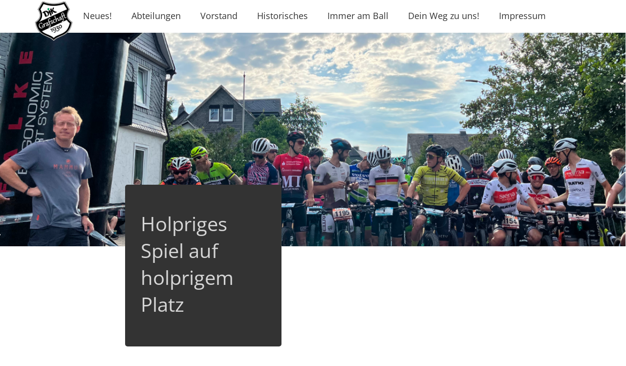

--- FILE ---
content_type: text/html; charset=UTF-8
request_url: https://www.djk-grafschaft.de/holpriges-spiel-auf-holprigem-platz/
body_size: 3407
content:
<!doctype html>
<html>
<head>
<meta charset="UTF-8">
<meta name="viewport" content="width=device-width, initial-scale=1">
<meta property="og:title" content="Holpriges Spiel auf holprigem Platz">
<meta property="og:description" content="<p>JSG Eversberg/Heinrichsthal-Wehrstapel  :  FC04 E2-Junioren 8:2 (4:2) Man legte los wie die Feuerwehr, überraschte den Gegner und störte früh und konsequent. Daher war die 0:2 Führung durch Mats Kaiser eigentlich folgerichtig und man hatte weitere gute Chancen. Leider kassierte man danach zwei ausgesprochen dämliche Tore als man auf hartem, holprigen Rasen leichtsinnig vor dem eigenen Tor [&hellip;]</p>
">
<meta property="og:image" content="">
<meta property="og:url" content="https://www.djk-grafschaft.de/holpriges-spiel-auf-holprigem-platz/">
<title>DJK RS Grafschaft 1930 e.V. &raquo; Holpriges Spiel auf holprigem Platz</title>
<link rel="stylesheet" href="https://www.djk-grafschaft.de/wp-content/themes/huf-grafschaft-theme/style.css" />
<style> :root {
    --primaryColor: #333333;
    --secondaryColor: #6394bf;
    --thirdColor: #cecece;
    --textcolor: #333333;
    --primaryTextColor: #d6d6d6;
    --secondaryTextColor: #333333;
    --thirdTextColor: #333333;
    --backgroundcolor: #ffffff;
    --screen-width: 1100px;
    --boarder-radius: 5px;
    font-family:  Sans-serif;
}@font-face {
    font-family: 'Open Sans'; /* Gewünschter Name */
    src: url('https://www.djk-grafschaft.de/wp-content/themes/huf-grafschaft-theme/fonts/open-sans-v26-latin-regular.eot');
              /* für IE9 */
    src: url('https://www.djk-grafschaft.de/wp-content/themes/huf-grafschaft-theme/fonts/open-sans-v26-latin-regular.eot?#iefix') 
              format('embedded-opentype'),
              /* für IE6-IE8 */
         url('https://www.djk-grafschaft.de/wp-content/themes/huf-grafschaft-theme/fonts/open-sans-v26-latin-regular.woff') 
              format('woff'), 
             /* für moderne Browser */
         url('https://www.djk-grafschaft.de/wp-content/themes/huf-grafschaft-theme/fonts/open-sans-v26-latin-regular.ttf') 
              format('truetype');
            /* für Safari, Android, iOS */
   }
@media screen and (max-width: 1100px) {
:root {
    --screen-width: 95vw;
}
} </style>
<script src="https://cdnjs.cloudflare.com/ajax/libs/masonry/4.2.2/masonry.pkgd.min.js"></script>
<script src="https://www.djk-grafschaft.de/wp-content/themes/huf-grafschaft-theme/design.js"></script>
<script src="https://www.djk-grafschaft.de/wp-content/themes/huf-grafschaft-theme/custom_gallery.js"></script>
<script src="https://www.djk-grafschaft.de/wp-content/themes/huf-grafschaft-theme/lightbox/lightbox-plus-jquery.js"></script>
<link rel="stylesheet" href="https://www.djk-grafschaft.de/wp-content/themes/huf-grafschaft-theme/lightbox/css/lightbox.css" />
<link rel="stylesheet" href="https://www.djk-grafschaft.de/wp-content/themes/huf-grafschaft-theme/tribe_styles.css" />
</head>

<body>
<!-- Navigation -->
<div id="header-background">
    <header>
        <a href="https://www.djk-grafschaft.de/" class="custom-logo-link" rel="home"><img width="716" height="716" src="https://www.djk-grafschaft.de/wp-content/uploads/2024/02/cropped-Logo_freigestellt.png" class="custom-logo" alt="DJK RS Grafschaft 1930 e.V." decoding="async" fetchpriority="high" srcset="https://www.djk-grafschaft.de/wp-content/uploads/2024/02/cropped-Logo_freigestellt.png 716w, https://www.djk-grafschaft.de/wp-content/uploads/2024/02/cropped-Logo_freigestellt-300x300.png 300w, https://www.djk-grafschaft.de/wp-content/uploads/2024/02/cropped-Logo_freigestellt-150x150.png 150w" sizes="(max-width: 716px) 100vw, 716px" /></a> 
        <input type="checkbox" id="hamburg">
        <label for="hamburg" class="hamburg">
            <span class="line"></span>
            <span class="line"></span>
            <span class="line"></span>
        </label>
        <nav>
        <ul>
        <div class="menu-header-container"><ul id="menu-header" class="menu"><li id="menu-item-25197" class="menu-item menu-item-type-post_type menu-item-object-page menu-item-home menu-item-25197"><a href="https://www.djk-grafschaft.de/">Neues!</a></li>
<li id="menu-item-5472" class="menu-item menu-item-type-post_type menu-item-object-page menu-item-5472"><a href="https://www.djk-grafschaft.de/abteilungen/">Abteilungen</a></li>
<li id="menu-item-25271" class="menu-item menu-item-type-post_type menu-item-object-page menu-item-25271"><a href="https://www.djk-grafschaft.de/der-vorstand/">Vorstand</a></li>
<li id="menu-item-25242" class="menu-item menu-item-type-post_type menu-item-object-page menu-item-25242"><a href="https://www.djk-grafschaft.de/chronik/">Historisches</a></li>
<li id="menu-item-5475" class="menu-item menu-item-type-post_type menu-item-object-page menu-item-5475"><a href="https://www.djk-grafschaft.de/immer-am-ball/">Immer am Ball</a></li>
<li id="menu-item-25243" class="menu-item menu-item-type-post_type menu-item-object-page menu-item-25243"><a href="https://www.djk-grafschaft.de/sportplatz/">Dein Weg zu uns!</a></li>
<li id="menu-item-5519" class="menu-item menu-item-type-post_type menu-item-object-page menu-item-5519"><a href="https://www.djk-grafschaft.de/impressum/">Impressum</a></li>
</ul></div>        </ul>
        </nav>
    </header>
</div>
<!-- Slidshow unter der Navigation -->
<div>
    <div class="header-slideshow-container" id="header-slideshow"><div class="header-slide header-inaktiv" style="background-image:url('http://www.djk-grafschaft.de/wp-content/uploads/2012/01/Sportplatz-Bild-3.gif');"></div><div class="header-slide header-inaktiv" style="background-image:url('http://www.djk-grafschaft.de/wp-content/uploads/2024/02/20230819_070845005_iOS.png');"></div><div class="header-slide header-inaktiv" style="background-image:url('http://www.djk-grafschaft.de/wp-content/uploads/2024/02/WhatsApp-Image-2024-01-14-at-13.46.43.jpeg');"></div><div class="header-slide header-inaktiv" style="background-image:url('http://www.djk-grafschaft.de/wp-content/uploads/2024/02/Sportplatz.png');"></div></div>
    <!--Untere Ecke anschraegen. DO NOT TOUCH! -->
    <svg xmlns="http://www.w3.org/2000/svg" viewBox="0 0 1000 100" preserveAspectRatio="none" style="z-index: 5;position: relative;margin-top:-100%;overflow: hidden;/*! z-index: -1; */bottom: -1px;/*! color: var(--backgroundcolor); */rotate: 180deg;transform: translateX(-50%) rotateY(180deg);left: -50%;width: calc(100% + 1.3px);height: 40px;fill: var(--backgroundcolor);/*! border: var(--backgroundcolor); */"> <path class="elementor-shape-fill" d="M0,6V0h1000v100L0,6z" style="z-index: 99;position: relative;/*! color: var(--backgroundcolor); */"></path> </svg>
</div>
<script>
    var nextindex=-1;
    var lastindex=-1;
    function startslideshow() {
        var element = document.getElementById("header-slideshow");
        //console.log(element);
        if(element.childNodes.length>1)
        {
            element.childNodes[0].classList.add("header-past");
            element.childNodes[0].classList.remove("header-inaktiv");
            lastindex=0;
            element.childNodes[1].classList.add("header-aktiv");
            element.childNodes[1].classList.remove("header-inaktiv");
            setTimeout(function() {
                nextSlide(1);
            }, 10000);
        }
        else
        {
            element.childNodes[0].classList.add("header-aktiv");
            element.childNodes[0].classList.remove("header-inaktiv");
        }       
    }

    function nextSlide(index){
        var element = document.getElementById("header-slideshow");  
        //console.log(element);
        var maxindex=element.childNodes.length-1;  
        //console.log(index); 
        if(index==maxindex){
            nextindex=0;
        } else
        {
            nextindex=index+1
        }
        //console.log(nextindex);
        element.childNodes[lastindex].classList.add("header-inaktiv");
        element.childNodes[lastindex].classList.remove("header-past");
        lastindex = index;
        element.childNodes[index].classList.add("header-past");
        element.childNodes[index].classList.remove("header-aktiv");
        element.childNodes[nextindex].classList.add("header-aktiv");
        element.childNodes[nextindex].classList.remove("header-inaktiv");
        setTimeout(function() {
            nextSlide(nextindex);
        }, 10000);
        /*setTimeout(function() {
            document.getElementById("header-slideshow").childNodes[lastindex].classList.add("header-inaktiv");
            document.getElementById("header-slideshow").childNodes[lastindex].classList.remove("header-past");
        }, 1000);*/
    }

    window.onload = startslideshow();
</script>


<!-- Ueberschrift und Unterueberschrift im Textfeld -->
<div id="topline">
    <h1 id="title">
        Holpriges Spiel auf holprigem Platz    </h1>
        <div id="socialicons">
            </div>
</div>



<main>

<article id="post-4674" class="post-4674 post type-post status-publish format-standard hentry category-aktuelles">

 <p><strong>JSG Eversberg/Heinrichsthal-Wehrstapel  :  FC04 E2-Junioren 8:2 (4:2)</strong></p>
<p>Man legte los wie die Feuerwehr, überraschte den Gegner und störte früh<br />
und konsequent. Daher war die 0:2 Führung durch Mats Kaiser eigentlich<br />
folgerichtig und man hatte weitere gute Chancen. Leider kassierte man<br />
danach zwei ausgesprochen dämliche Tore als man auf hartem, holprigen<br />
Rasen leichtsinnig vor dem eigenen Tor agierte. Dadurch fassten die<br />
Eversberger wieder Mut und spielten auch zunehmend überlegen &#8211;<br />
bei weiteren Chancen unserer Jungs musste man zur Pause noch zwei<br />
mal Gegentore hinnehmen.</p>
<p>Danach ging nicht mehr viel &#8211; auch die Einstellung (&#8222;das schaffen wir doch nie&#8220;)<br />
tat ihr übriges &#8211; und man verlor deutlich gegen einen Gegner, der zwar besser,<br />
aber nicht 6 Tore besser ist.</p>
<p><strong>Mannschaft:</strong> (im Bild von recht nach links): Bennett Voss, Laurin Rickert,<br />
Mike Bach, Marien Rickert, Felix Falke, Jayden Blum, Mats Kaiser, Vincent<br />
Vollmers, Matti Stockmann, Philipp Cremer</p>
<p><img decoding="async" class="  wp-image-4675 alignleft" src="http://www.djk-grafschaft.de/wp-content/uploads/2016/05/Wehrstapel_E_3.jpg" alt="Wehrstapel_E_3" width="562" height="496" /></p>
<p>&nbsp;</p>
<p>&nbsp;</p>
<p>&nbsp;</p>
<p>&nbsp;</p>
<p><strong></p>
<p>Tore:</strong> Mats Kaiser (2)</p>
<hr />
<p>&nbsp;</p>
 </article>
 </main>

<footer>
    <div class="menu-legal-container"><ul id="menu-legal" class="menu"><li id="menu-item-25198" class="menu-item menu-item-type-post_type menu-item-object-page menu-item-25198"><a href="https://www.djk-grafschaft.de/impressum/">Impressum</a></li>
</ul></div>    <p style="padding-left:20px;">Ein <a href="https://grafschaft-sauerland.de/">Grafschafter</a> Qualitätsprodukt.</p>
</footer>
</body>
</html>

--- FILE ---
content_type: text/css
request_url: https://www.djk-grafschaft.de/wp-content/themes/huf-grafschaft-theme/style.css
body_size: 14287
content:
/* 
 Theme Name: HuF Grafschaft Theme
 Description: Design der Grafschaft Seite als Theme
 Version: Aberg v.1.2
 Author: Sebastian Sporing
*/

/*
*
*    BODY Sonderklassen
*
*/

/** Gallery **/
.wp-block-gallery{
    width: calc(var(--screen-width) + 20px);
    margin-left: auto;
    margin-right: auto;
}

.wp-block-gallery .wp-block-image{
    width: unset;
    margin-left: 10px;
    margin-right: 10px;
}

/**  Postlisten  **/
.wp-block-latest-posts__list{
    width: calc(var(--screen-width) + 20px); /*20px extra, da bei den LIs ein Margin von 10px rundrum gilt*/
    margin-left: auto;
    margin-right: auto;
    padding:0px;
    padding-left:-10px;
    padding-right: -10px;
    margin-bottom: 5em;
}

.wp-block-latest-posts li{
    width:  calc(50% - 40px); /* 50% Breite mit etwas Abstand */
    margin-bottom: 10px;
    background-color: var(--thirdColor);
    color: var(--thirdTextColor);
    font-family: "Open Sans", sans-serif;
    padding: 10px;
    margin: 10px;
    list-style: none;
    border-radius: var(--boarder-radius);
    display: inline-block;
}

.wp-block-latest-posts li img{
    width: 100%;
    height: auto;
    margin-top: 1em;
    margin-bottom: 1em;
}

.wp-block-latest-posts__post-title {
    margin-top: 1em;
    margin-bottom: 1em;
}

.wp-block-latest-posts__post-excerpt {
    margin-top: 1em;
    margin-bottom: 1em;
}
@media screen and (max-width: 768px){ 
    .wp-block-latest-posts li{
        width: calc(95vw - 20px);;
    }

}
.wp-block-latest-posts__post-date::before {
    /** Datum bei der Beitragsübersicht wird in neue Zeile verschoben. **/
    content: "\a";
    white-space: pre;
}

/** div Kontainer mit Hintergrundakzent **/
div.akzent1 {
    background-color: var(--primaryColor);
    color: var(--primaryTextColor);
    padding: 10px;
}
div.akzent2 {
    background-color: var(--secondaryColor);
    color: var(--secondaryTextColorr);
    padding: 10px;
}
div.akzent3 {
    text-align: center;
    background-color: var(--thirdColor);
    color: var(--thirdTextColor);
    padding: 10px;
}
div.akzent3 h1{
    color:var(--primaryColor);
}
div.akzent3 h2{
    color:var(--primaryColor);
    font-weight: 400;
}
div.akzent3 h3{
    color:var(--primaryColor);
    font-weight: 400;
}
div.akzent3 a{
    background-color: var(--primaryColor);
    color: var(--primaryTextColor);
    padding: 10px;
    margin: 10px;
    border-radius: var(--boarder-radius);
}
div.akzent3 img{
    padding: 10px;
    background-color: white;
    border-radius: var(--boarder-radius);
}

/*
*
*   BODY
*
*/


/** WP Gutenbergeditor Standardklassen **/
.has-text-align-left{
    text-align: left;
}

.has-text-align-center{
    text-align: center;
}

.has-text-align-right{
    text-align: right;
}

.is-vertical.is-layout-flex{
    display: flex;
    flex-flow: column;
}
.is-horizontal.is-layout-flex{
    display: flex;
    flex-flow: row;
}
.has-x-large-font-size{
    font-size: 2.5em;
}

main {
    margin-top:5em;
    color:var(--textcolor);
    font-family: "Open Sans", sans-serif;
}

main p{
    width: var(--screen-width);
    margin-left: auto;
    margin-right: auto;
}

main .wp-element-caption{
    width: var(--screen-width);
    margin-left: auto;
    margin-right: auto;
}

main h1{
    width: var(--screen-width);
    margin-left: auto;
    margin-right: auto;
    font-weight: 400;
}

main h2{
    width: var(--screen-width);
    margin-left: auto;
    margin-right: auto;
    font-weight: 400;
}
main h3{
    width: var(--screen-width);
    margin-left: auto;
    margin-right: auto;
    font-weight: 400;
}
main h4{
    width: var(--screen-width);
    margin-left: auto;
    margin-right: auto;
    font-weight: 400;
}
main h5{
    width: var(--screen-width);
    margin-left: auto;
    margin-right: auto;
    font-weight: 400;
}
main h6{
    width: var(--screen-width);
    margin-left: auto;
    margin-right: auto;
    font-weight: 400;
}
main a{
    text-decoration: none;
    color:var(--secondaryColor)
}

main .wp-block-image{
    width: var(--screen-width);
    margin-left: auto;
    margin-right: auto;
}

main .wp-block-image img{
    max-width: 100%;
    height: auto;
}

main ul{
    width: var(--screen-width);
    margin-left: auto;
    margin-right: auto;
}

main ol{
    width: var(--screen-width);
    margin-left: auto;
    margin-right: auto;
}

.wp-block-pullquote{
    width: var(--screen-width);
    margin-left: auto;
    margin-right: auto;
    text-align: center;
}

.wp-block-table{
    width: var(--screen-width);
    margin-left: auto;
    margin-right: auto;
}

.wp-block-table table, th, td{
    border-collapse: collapse;
    border: thin solid;
    text-align: left;
    padding: 10px;
}

.wp-block-verse{
    width: var(--screen-width);
    margin-left: auto;
    margin-right: auto;
}

.wp-block-media-text{
    width: var(--screen-width);
    margin-left: auto;
    margin-right: auto;
    display: flex;
}

.wp-block-media-text__media{
    margin-left:0;
}

.wp-block-media-text__media img{
    width: calc(var(--screen-width) / 2);
    height: auto;
}
.wp-block-media-text__content{
    width: calc(var(--screen-width) / 2); 
}

@media screen and (max-width: 768px){
    .wp-block-media-text{
        width: var(--screen-width);
        margin-left: auto;
        margin-right: auto;
        display: flex;
        flex-flow: column;
    }
    
    .wp-block-media-text__media{
        margin-left:0;
    }
    
    .wp-block-media-text__media img{
        width: var(--screen-width);
        height: auto;
    }
    .wp-block-media-text__content{
        width: var(--screen-width); 
    }
    .wp-block-media-text.is-stacked-on-mobile{
        width: var(--screen-width);
        margin-left: auto;
        margin-right: auto;
        display: flex;
        flex-flow: row;
    }
    
    .wp-block-media-text.is-stacked-on-mobile .wp-block-media-text__media{
        margin-left:0;
    }
    
    .wp-block-media-text.is-stacked-on-mobile .wp-block-media-text__media img{
        width: calc(var(--screen-width) / 2);
        height: auto;
    }
    .wp-block-media-text.is-stacked-on-mobile .wp-block-media-text__content{
        width: calc(var(--screen-width) / 2);
    }
}

.wp-block-cover{
    position: relative;
    max-width: 100vw;
}
.wp-block-cover__image-background{
    max-width: 100%;
    height: auto;
}
.wp-block-cover__inner-container{
    position: absolute;
    top: 50%;
    left: 50%;
    transform: translate(-50%, -50%);
    text-align: center;
    background-color: rgba(255, 255, 255, 0.75);
    width: 100%;
}
.wp-block-cover__inner-container p{
    margin: 10px;
    width: 100%;   
    font-family: "Open Sans", sans-serif;
    font-weight: 400;
    font-size: xx-large;
}

.wp-block-columns{
    width: var(--screen-width);
    margin-left: auto;
    margin-right: auto;
    display: flex;
}

.wp-block-columns div{
    flex:1;
}

.wp-block-columns p{
    width: unset;
}

@media screen and (max-width: 768px){
    .wp-block-columns.is-not-stacked-on-mobile{
        width: var(--screen-width);
        margin-left: auto;
        margin-right: auto;
        display: flex;
        flex-flow: column;
    }
}

/*
*
*   FOOTER MENU
*
*/

footer > div > ul{
    list-style: none;
    display: flex;
    padding: 0px;
    flex-wrap: wrap;
}

footer > div > ul > li{
    list-style: none;
    display: flex;
}

footer {
    color: var(--primaryColor);
    margin-right: auto;
    margin-left: auto;
    position: relative;
    max-width: 1140px;
    box-sizing: border-box;
    margin-bottom: 0em;
    z-index: 20;
}

/*
*
*    HEADER HEADLINE UND SUBHEADLINE
*
*/



#topline{
    background-color:var(--primaryColor);
    color: var(--primaryTextColor);
    padding: 2em;
    margin-top: -20vh;
    z-index: 11;
    position: relative;
    width: 20vw;
    min-width: min-content;
    left:20vw;
    border-radius: var(--boarder-radius);
}
#title{
    color: var(--primaryTextColor);
    margin-top:0.5em;
    
    font-size: 2.5em;
    font-weight: 400;
    font-family: "Open Sans", sans-serif;
}
#subtitle{
    color: var(--primaryTextColor);
    margin-top:1em;
    font-size: 1em;
    font-weight: 400;
    font-family: "Open Sans", sans-serif;
}

#socialicons a{
    text-decoration: none;
}

#socialicons a svg{
    width: 50px;
    fill: var(--primaryTextColor);
    margin: 10px;
}

@media screen and (max-width: 768px) {
    #topline{
        width: 85vw;
        padding: 5vw;
        margin-left: auto;
        margin-right: auto;
        left:inherit;
        min-width: inherit;
    }
}

/*
*
*    HEADER SLIDE SHOW
*
*/

.header-slideshow-container{
    position: relative;
    width: 100%;
    height: 70vh;
    overflow: hidden;
}

.header-slide {
    
    position: absolute;
    width: 110vw;
    height: 80vh;
    margin-top: -10vh;
    background-size: cover;
    background-position: center; 
}

.header-past {
    animation: ausfliegen 11s;
    z-index: 4;
}
.header-inaktiv {
    display:none;
    transform: scale(1);
}
.header-aktiv{
    animation: zoom 10s linear;
    z-index: 3;
    /*transform: scale(1.1);
    transition-timing-function: linear;
    transition-duration: 10s;*/
}

@keyframes zoom {
    0% {
        transform: scale(1);
    } 
    100% {
        transform: scale(1.1);
    }
  }

@keyframes ausfliegen{
    0% {
        left:0px;
        opacity: 1;
      } 
    5% {
      left:-200%;
      opacity: 1;
    } 
    100% {
        left:-200%;
        opacity: 0;
    }
}

/*
*
*    HEADER NAVIGATION UND TOP MENU
*
*/



header > nav {
    display: flex;
    display: flex;
    margin-right: auto;
    margin-left: 0;
    position: relative;
    margin-top: -1em;
}

nav > ul
{
    padding:0;
}

#menu-header {
    display: flex;
    flex-wrap: wrap;
    list-style: none;
    margin: 0;
    padding: 0;
    line-height: normal;
    box-sizing: border-box;
    margin-block-start: 0;
    -webkit-margin-after: 0;
    margin-block-end: 0;
    border: 0;
    outline: 0;
    font-size: 100%;
    vertical-align: baseline;
    background: transparent;
    margin-left: auto;
    justify-content: flex-end;
    font-family: "Open Sans", sans-serif;
    font-weight: 400;
}

li.menu-item{
    font-family: "Open Sans", sans-serif;
    font-weight: 400;
    padding:20px;
    z-index: 20;
}

ul.sub-menu{
    list-style: none;
    padding-left: 0;
    display: none;
    background-color: var(--primaryColor);
    color: var(--primaryTextColor);
    border-radius: var(--boarder-radius);
}

ul.sub-menu > li{
    min-width: 20em;
    z-index: 20;
}

ul.sub-menu > li > a{
    text-decoration: none;
    color: var(--primaryTextColor);
    font-size: 18px;
}

ul.sub-menu > li:hover{
    background-color: var(--secondaryColor);
    border-radius: var(--boarder-radius);
}

ul.sub-menu > li > a:hover{
    text-decoration: none;
    background-color: var(--secondaryColor);
    color: var(--secondaryTextColorr);
    font-size: 18px;
}

li:hover > ul.sub-menu{
    display: block;
    position: absolute;
}

li > a{
    text-decoration: none;
    color: var(--primaryColor);
    font-size: 18px;
}

li > a:hover{
    text-decoration: none;
    color: var(--secondaryColor);
    font-size: 18px;
}

a.custom-logo-link{
    padding: 0.2em 0em 0em 0em;
}

#header-background {
    position: fixed;
    z-index: 20;
    background-color: white;
    width: 100%;
}

header {
    color: var(--primaryColor);
    display: flex;
    margin-right: auto;
    margin-left: auto;
    position: relative;
    max-width: 1140px;
    box-sizing: border-box;
    margin-bottom: -1em;
    z-index: 20;
}

img.custom-logo{
    width: 80px;
    height: 80px;
    vertical-align: middle;
    display: inline-block;
}



#hamburg {
    display: none;
}
.hamburg {
    display: none;
}

.line { 
    position: absolute; 
    left:10px;
    height: 4px; width: 40px; 
    background: var(--primaryColor); border-radius: 2px;
    display: block; 
    transition: 0.5s; 
    transform-origin: center; 
 }
 
 .line:nth-child(1) { top: 12px; }
 .line:nth-child(2) { top: 24px; }
 .line:nth-child(3) { top: 36px; }
 
 #hamburg:checked + .hamburg .line:nth-child(1){
    transform: translateY(12px) rotate(-45deg);
 }
 
 #hamburg:checked + .hamburg .line:nth-child(2){
    opacity:0;
 }
 
 #hamburg:checked + .hamburg .line:nth-child(3){
    transform: translateY(-12px) rotate(45deg);
 }

@media screen and (max-width: 768px) {

    

    .custom-logo-link{
        z-index: 21;
    }

    label.hamburg { 
        display: block;
        position: relative; 
        margin-left: auto; margin-right: calc(1em + 50px);
        border-radius: 4px; 
    }
     
    input#hamburg {display:none}

    #hamburg:checked + .hamburg + nav{
        display: block;
        position: absolute;
        top: calc(80px - 1em);
        width: 100%;
        z-index: 20;
        overflow-y: scroll;
        height: calc(100vh - 30px );
    }

    ul.menu-header{
        list-style: none;
        padding-left: 0;
        background-color: var(--primaryColor);
        color: var(--primaryTextColor);
        border-radius: var(--boarder-radius);
    }

    #menu-header{
        list-style: none;
        padding-left: 0;
        background-color: var(--primaryColor);
        color: var(--primaryTextColor);
        border-radius: var(--boarder-radius);
    }

    #menu-header li.menu-item{
        background-color: var(--primaryColor);
        color: var(--primaryTextColor);
        padding: 0px;
        padding-top: 20px;
        padding-bottom: 20px;
    }

    #menu-header li.menu-item-has-children{
        background-color: var(--secondaryColor);
        color: var(--secondaryTextColorr);
        padding-bottom: 0px;
    }

    #menu-header ul.sub-menu{
        display: block;
        margin-top: 20px;
        margin-bottom: 0px;
    }

    #menu-header ul.sub-menu > li{
        display: block;
        position: relative;
        z-index: 20;
    }

    #menu-header > li{
        list-style: none;
        padding-left: 0;
        border-radius: var(--boarder-radius);
        width: 100%;
        text-align: center;
    }



    #menu-header > li > a{
        color: var(--primaryTextColor);
    }

    

    header > nav {
        display: none;
    }

    li:hover > ul.sub-menu{
        display: inherit;
        position: inherit;
    }
}

body {
    background-color: var(--backgroundcolor);
    margin: 0px;
}

--- FILE ---
content_type: text/javascript
request_url: https://www.djk-grafschaft.de/wp-content/themes/huf-grafschaft-theme/custom_gallery.js
body_size: 266
content:
document.addEventListener('DOMContentLoaded', function() {
    var galleries = document.querySelectorAll('.wp-block-gallery');

    galleries.forEach(function(gallery) {
        var images = gallery.querySelectorAll('.wp-block-image a');

        images.forEach(function(image) {
            image.setAttribute("data-lightbox","wp-gallery")
        });
    });
});

--- FILE ---
content_type: text/javascript
request_url: https://www.djk-grafschaft.de/wp-content/themes/huf-grafschaft-theme/design.js
body_size: 486
content:
window.addEventListener('load', function() {
    //Artikel Liste auf Startseite
    var container = document.getElementsByClassName('wp-block-latest-posts__list');
    if(container.length>0){
      var msnry = new Masonry( container[0], {
        itemSelector: 'li',
        columnWidth: 'li'
      });
    };
    //Bildergallerie
    var container = document.getElementsByClassName('wp-block-gallery');
    if(container.length>0){
      var msnry = new Masonry( container[0], {
        itemSelector: '.wp-block-image',
        columnWidth: '.wp-block-image'
      });
    };
  });

